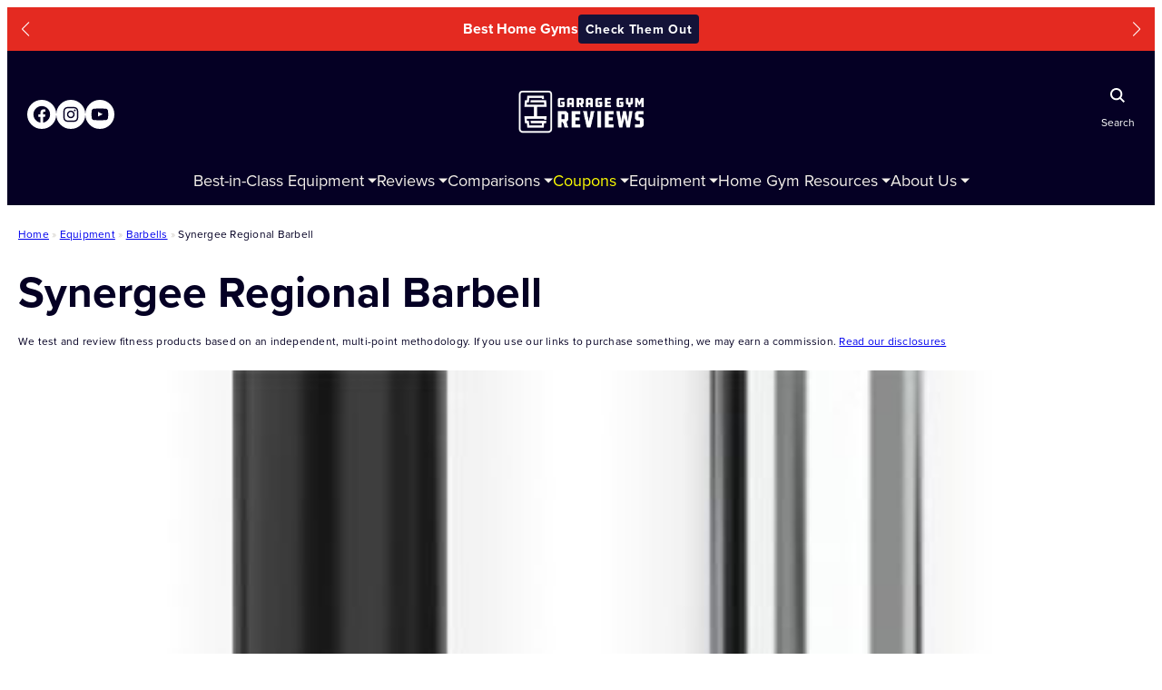

--- FILE ---
content_type: text/css
request_url: https://www.garagegymreviews.com/wp-content/cache/wpfc-minified/7xyn4qd9/v8i.css
body_size: 2227
content:
@media screen and (min-width: 620px) {
.single-vault-product .main-container {
padding-bottom: 104px !important;
}
}
.product-vault-meta-container {
margin-bottom: 24px;
}
.vault-product__pdp-container {
display: flex;
flex-direction: column;
gap: 48px;
}
.vault-product__pdp-section-inner {
margin: 0;
}
.vault-product__pdp-container--inner {
display: flex;
flex-direction: column;
gap: 24px;
}
.vault-product__pdp-section-title {
margin: 0;
}
.vault-product__pdp-image-container {
margin-bottom: 32px;
} .vault-product__pdp-image-container .swiper .vault-product__image {
width: 100%;
aspect-ratio: 4 / 3;
object-fit: cover;
border-radius: 8px;
}
.vault-product__slider.swiper:hover .swiper-navigation .swiper-button-next,
.vault-product__slider.swiper:hover .swiper-navigation .swiper-button-prev {
opacity: 1;
}
.vault-product__thumbnails {
height: unset;
margin-top: 8px;
overflow-x: auto !important;
overflow-y: hidden !important;
}
.vault-product__thumbnails .swiper-slide {
cursor: pointer;
height: auto;
width: auto;
display: block;
border: 1px solid #fff;
border-radius: 3px;
}
.vault-product__thumbnails .swiper-slide img {
width: 70px !important;
height: auto;
object-fit: cover;
aspect-ratio: 4/3;
display: block;
border: 1px solid #fff;
}
.vault-product__thumbnails .swiper-slide-thumb-active {
border: 1px solid var(--wp--preset--color--midnight);
img {
border: 1px solid #fff;
}
}
.vault-product__slider .swiper-button-next,
.vault-product__slider .swiper-button-prev {
display: flex;
background-color: white;
border-radius: 4px;
color: var(--wp--preset--color--midnight);
border: 1px solid var(--wp--preset--color--midnight);
padding: 24px 12px;
top: calc(50% - 24px);
margin-top: 0;
}
.vault-product__slider .swiper-button-next::after,
.vault-product__slider .swiper-button-prev::after {
color: var(--wp--preset--color--midnight);
}
@media screen and (min-width: 620px) {
.vault-product__slider .swiper-button-next,
.vault-product__slider .swiper-button-prev {
opacity: 0;
}
}
.vault-product__pdp-image-single img {
aspect-ratio: 4 / 3;
width: 100%;
object-fit: contain;
}
.vault-product__pdp-showcase-data {
display: flex;
flex-direction: column;
gap: 32px;
}
.vault-product__pdp-highlights {
padding: 24px;
background-color: var(--wp--preset--color--tan-10);
border: 1px solid var(--wp--preset--color--tan-20);
border-radius: 4px;
display: flex;
flex-direction: column;
gap: 8px;
font-size: 16px;
}
.vault-product__pdp-score-wrapper {
display: flex;
flex-direction: row;
margin-bottom: 8px;
}
.vault-product__pdp-score {
font-size: 20px;
line-height: 1.6;
font-weight: 700;
}
.vault-product__pdp-stars {
display: flex;
flex-direction: row;
margin-left: 4px;
}
.vault-product__pdp-stars svg {
width: 16px;
height: 16px;
margin-top: 7px;
}
.vault-product__pdp-highlights h4 {
font-size: 20px !important;
line-height: 1.3;
margin: 0;
}
.vault-product__pdp-highlights ul {
margin: 0;
padding-left: 24px;
}
.vault-product__pdp-highlights li::marker {
font-size: 14px;
}
.vault-product__pdp-button-container {
display: grid;
gap: 24px;
}
@media screen and (min-width: 620px) {
.vault-product__pdp-button-container {
grid-template-columns: repeat(2, 1fr);
}
}
.vault-product__wishlist-button {
display: block;
line-height: 1.2;
text-transform: capitalize;
font-weight: 700;
transition: .2s ease all;
text-align: center;
font-family: var(--wp--preset--font-family--proxima-nova);
cursor: pointer;
border-radius: 4px;
font-size: 18px;
padding: 12px 8px;
letter-spacing: 0.05rem;
background-color: var(--wp--preset--color--white);
color: var(--wp--preset--color--midnight) !important;
border: 1px solid var(--wp--preset--color--midnight);
text-decoration: none !important;
width: 100%;
}
.vault-product__wishlist-button:hover {
background-color: var(--wp--preset--color--midnight);
color: var(--wp--preset--color--white) !important;
text-decoration: none !important;
} .vault-product__pdp-video-review figure,
.vault-product__pdp-video-review .p4-blocks-lazy-load-youtube__video--container {
margin: 0;
} .vault-product__pdp-in-depth-review {
display: flex;
flex-direction: column;
gap: 24px;
}
.vault-product__pdp-in-depth-review img {
aspect-ratio: 1/1;
width: 100%;
object-fit: cover;
}
.vault-product__pdp-in-depth-review>div {
display: flex;
flex-direction: column;
gap: 16px;
}
.vault-product__pdp-in-depth-review h4 {
margin: 0;
}
.vault-product__pdp-review-article-author {
line-height: 1.3;
}
@media screen and (min-width: 620px) {
.vault-product__pdp-in-depth-review {
flex-direction: row;
}
.vault-product__pdp-in-depth-review>a {
flex: 0 0 215px;
}
} .vault-product__pdp-pros-cons {
display: flex;
flex-direction: column;
gap: 16px;
}
@media screen and (min-width: 620px) {
.vault-product__pdp-pros-cons {
display: grid;
grid-template-columns: repeat(2, 1fr);
}
}
.vault-product__pdp-pros-cons h5 {
margin: 0;
font-size: 18px;
}
.vault-product__pdp-pros-cons ul {
margin: 0;
font-size: 18px;
list-style: none;
padding: 0;
}
.vault-product__pdp-pros-cons li:not(:last-of-type) {
margin-bottom: 12px;
}
.vault-product__pdp-pros,
.vault-product__pdp-cons {
padding: 24px;
background-color: var(--wp--preset--color--midnight);
display: flex;
flex-direction: column;
gap: 16px;
border-radius: 8px;
color: var(--wp--preset--color--white);
}
.vault-product__pdp-pros-cons li {
display: flex;
;
}
.vault-product__pdp-pros li::before,
.vault-product__pdp-cons li::before {
background-repeat: no-repeat;
content: '';
display: block;
flex: 0 0 24px;
height: 24px;
margin-right: 8px;
width: 24px;
}
.vault-product__pdp-pros li::before {
background-image: url("data:image/svg+xml,%3Csvg width='24' height='24' viewBox='0 0 24 24' fill='none' xmlns='http://www.w3.org/2000/svg'%3E%3Cpath fill-rule='evenodd' clip-rule='evenodd' d='M3.39984 14.1341C4.33744 14.9177 4.69577 15.028 5.48048 16.2111C6.76303 18.1448 6.57426 18.9452 6.95465 19.3134C7.33505 19.6814 9.07885 19.9794 10.2677 18.2967C11.4566 16.6142 13.3113 11.9695 15.6891 9.18277C18.0668 6.39607 19.1765 5.58968 19.8899 5.1691C20.6032 4.74851 18.3429 4.83792 13.8979 8.74456C10.8067 11.4612 8.61917 15.212 8.61917 15.212C8.61917 15.212 8.00088 13.1614 6.62181 11.7943C5.24259 10.4272 1.84239 12.8327 3.39984 14.1341' fill='%2328A745'/%3E%3C/svg%3E%0A");
}
.vault-product__pdp-cons li::before {
background-image: url("data:image/svg+xml,%3Csvg width='24' height='24' viewBox='0 0 24 24' fill='none' xmlns='http://www.w3.org/2000/svg'%3E%3Cpath fill-rule='evenodd' clip-rule='evenodd' d='M5.99875 9.17571C3.20844 9.82587 1.64265 16.0799 4.57066 15.1505C10.6786 13.2114 13.5141 13.1317 17.1007 14.3161C18.3413 14.6556 22.2166 14.537 18.7554 12.1473C14.1816 8.98942 7.98187 8.7136 5.99875 9.17571Z' fill='%2396938E'/%3E%3C/svg%3E%0A");
} .vault-product__pdp-spec-table {
width: 100%;
}
.product-specs-label {
white-space: nowrap;
}
@media screen and (min-width: 1024px) {
.product-specs-label {
white-space: nowrap;
}
} .vault-review {
padding: 24px;
border: 1px solid var(--wp--preset--color--midnight);
border-radius: 8px;
}
.vault-review .reviews-container {
display: flex;
flex-direction: column;
gap: 24px;
}
.vault-review__title {
margin: 0 0 8px;
}
.vault-review__meta {
display: flex;
flex-direction: row;
gap: 8px;
margin-bottom: 4px;
align-items: center;
}
.vault-review__author {
font-size: 20px;
line-height: 1.3;
font-weight: 700;
padding-right: 8px;
border-right: 2px solid var(--wp--preset--color--tan-20);
}
.vault-review__rating {
display: flex;
flex-direction: row;
}
.vault-review__rating>span {
margin-right: 4px;
font-size: 20px;
line-height: 1.6;
font-weight: 700;
}
.vault-review__rating>div {
display: flex;
flex-direction: row;
}
.vault-review__rating .vault__star {
width: 16px;
height: 16px;
margin-top: 4px;
} .reviews__form {
padding: 24px;
border: 1px solid var(--wp--preset--color--midnight);
border-radius: 8px;
}
.reviews__form h4 {
margin: 0 0 24px;
}
.review-form__label {
display: block;
font-size: 18px;
font-weight: 700;
margin: 24px 0 8px;
padding: 0;
width: 100%;
}
.review-form__input {
display: block;
margin-bottom: 0;
margin-top: 0;
padding: 4px 8px;
border: 1px solid var(--wp--preset--color--midnight);
border-radius: 4px;
width: 100%;
font-size: 18px;
line-height: 1.6;
} #review-rating input[type="radio"] {
display: none;
}
.review-form__rating--container {
align-items: center;
display: flex;
gap: 4px;
justify-content: flex-start;
}
.review-form__star {
cursor: pointer;
display: block;
height: 36px;
width: 36px;
}
.review-rating__star-icon {
fill: var(--wp--preset--color--tan-60);
}
#review-submit {
display: block;
line-height: 1.2;
text-transform: capitalize;
font-weight: 700;
transition: .2s ease all;
text-align: center;
font-family: var(--wp--preset--font-family--proxima-nova);
cursor: pointer;
border-radius: 4px;
font-size: 18px;
padding: 12px 8px;
letter-spacing: 0.05rem;
background-color: var(--wp--preset--color--midnight-90);
color: var(--wp--preset--color--white) !important;
text-decoration: none !important;
margin-top: 24px;
width: 100%;
}
#review-submit:hover {
background-color: var(--wp--preset--color--midnight-70);
color: var(--wp--preset--color--white) !important;
text-decoration: none !important;
}
@media screen and (min-width: 620px) {
#review-submit {
width: 274px;
}
} .vault-product__pdp-related-products {
display: grid;
gap: 16px;
}
.vault-product__pdp-related-product {
padding: 16px;
display: flex;
flex-direction: column;
gap: 16px;
}
.vault-product__pdp-related-product img {
aspect-ratio: 4 / 3;
object-fit: contain;
}
.vault-product__pdp-related-product .related-category a {
background-color: var(--wp--preset--color--midnight);
border-radius: 99px;
padding: 2px 8px;
color: var(--wp--preset--color--white);
font-size: 12px;
line-height: 1.4;
text-decoration: none;
display: inline-flex;
letter-spacing: 0.02rem;
}
.vault-product__pdp-related-product .related-product-title {
margin: 0;
font-size: 18px !important;
line-height: 1.6;
}
.vault-product__pdp-related-product .related-product-title a {
text-decoration: none;
color: var(--wp--preset--color--midnight) !important;
}
.vault-product__pdp-related-product .related-product-button {
margin-top: auto;
}
@media screen and (min-width: 620px) {
.vault-product__pdp-related-products {
grid-template-columns: repeat(3, 1fr);
}
}

--- FILE ---
content_type: application/javascript
request_url: https://www.garagegymreviews.com/wp-content/themes/ggr/assets/js/global/algolia-custom.js?ver=1.5.2
body_size: 1348
content:
/** 
 * This function allows use of custom theme template for search results while still maintaining instant search functionality.
 */
window.addEventListener('load', function () {
    if (document.getElementById("algolia-search-box")) {
        if (algolia.indices.searchable_posts === undefined && document.getElementsByClassName("admin-bar").length > 0) {
            alert('It looks like you haven\'t indexed the searchable posts index. Please head to the Indexing page of the Algolia Search plugin and index it.');
        }

        /* Instantiate instantsearch.js */
        var search = instantsearch({
            indexName: algolia.indices.searchable_posts.name,
            searchClient: algoliasearch(algolia.application_id, algolia.search_api_key),
            routing: {
                router: instantsearch.routers.history({ writeDelay: 1000 }),
                stateMapping: {
                    stateToRoute(indexUiState) {
                        return {
                            s: indexUiState[algolia.indices.searchable_posts.name].query,
                            page: indexUiState[algolia.indices.searchable_posts.name].page
                        }
                    },
                    routeToState(routeState) {
                        const indexUiState = {};
                        indexUiState[algolia.indices.searchable_posts.name] = {
                            query: routeState.s,
                            page: routeState.page
                        };
                        return indexUiState;
                    }
                }
            }
        });

        search.addWidgets([

            /* Search box widget */
            instantsearch.widgets.searchBox({
                container: '#algolia-search-box',
                placeholder: 'Search for...',
                showReset: false,
                showSubmit: false,
                showLoadingIndicator: false,
            }),

            /* Stats widget */
            instantsearch.widgets.stats({
                container: '#algolia-stats'
            }),

            instantsearch.widgets.configure({
                hitsPerPage: 10,
                distinct: true,
                facetingAfterDistinct: true
            }),

            /* Hits widget */
            instantsearch.widgets.hits({
                container: '#algolia-hits',
                templates: {
                    empty: 'No results were found for "<strong>{{query}}</strong>".',
                    item: wp.template('instantsearch-hit')
                },
                transformData: {
                    item: function (hit) {

                        function replace_highlights_recursive(item) {
                            if (item instanceof Object && item.hasOwnProperty('value')) {
                                item.value = _.escape(item.value);
                                item.value = item.value.replace(/__ais-highlight__/g, '<em>').replace(/__\/ais-highlight__/g, '</em>');
                            } else {
                                for (var key in item) {
                                    item[key] = replace_highlights_recursive(item[key]);
                                }
                            }
                            return item;
                        }

                        hit._highlightResult = replace_highlights_recursive(hit._highlightResult);
                        hit._snippetResult = replace_highlights_recursive(hit._snippetResult);

                        return hit;
                    }
                }
            }),

            /* Pagination widget */
            instantsearch.widgets.pagination({
                container: '#algolia-pagination'
            }),

            /* Post types refinement widget */
            instantsearch.widgets.menu({
                container: '#facet-post-types',
                attribute: 'post_type_label',
                sortBy: ['isRefined:desc', 'count:desc', 'name:asc'],
                limit: 10,
            }),

            /* Categories refinement widget */
            instantsearch.widgets.hierarchicalMenu({
                container: '#facet-categories',
                separator: ' > ',
                sortBy: ['count'],
                attributes: ['taxonomies_hierarchical.category.lvl0', 'taxonomies_hierarchical.category.lvl1', 'taxonomies_hierarchical.category.lvl2'],
            }),

            /* Tags refinement widget */
            instantsearch.widgets.refinementList({
                container: '#facet-tags',
                attribute: 'taxonomies.post_tag',
                operator: 'and',
                limit: 15,
                sortBy: ['isRefined:desc', 'count:desc', 'name:asc'],
            }),

            /* Users refinement widget */
            instantsearch.widgets.menu({
                container: '#facet-users',
                attribute: 'post_author.display_name',
                sortBy: ['isRefined:desc', 'count:desc', 'name:asc'],
                limit: 10,
            }),
        ]);

        if (algolia.powered_by_enabled) {
            search.addWidget(
                /* Search powered-by widget */
                instantsearch.widgets.poweredBy({
                    container: '#algolia-powered-by'
                }),
            )
        }

        /* Start */
        search.start();

        // This needs work
        document.querySelector("#algolia-search-box input[type='search']").select()
    }
});